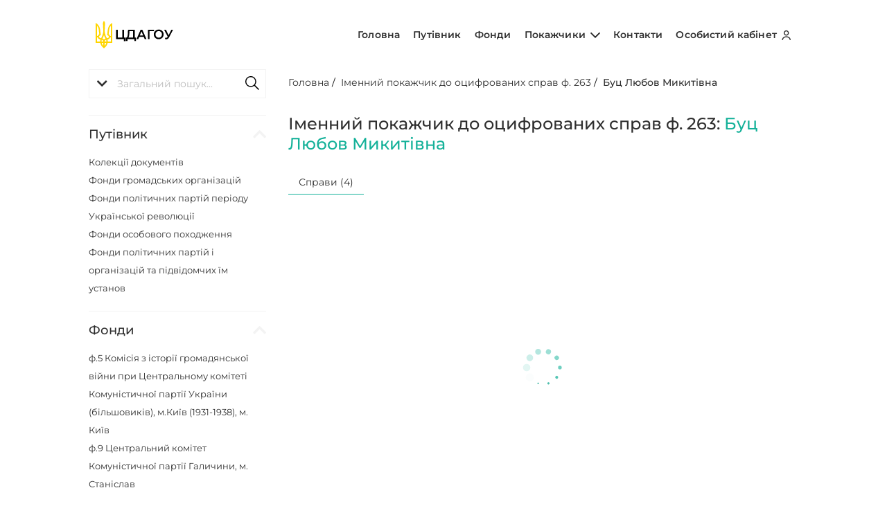

--- FILE ---
content_type: text/html; charset=UTF-8
request_url: https://e.tsdahou.archives.gov.ua/tags-type/4/tag/2656/
body_size: 5123
content:
<!DOCTYPE html>
<html>
    <head>
        <meta charset="utf-8" />
        <meta http-equiv="X-UA-Compatible" content="IE=edge" />
        <meta name="robots" content="all" />
        <meta name="csrf-token" content="35646af725d9b6e34ef6f3eee08911a9" />
        <meta name="viewport" content="width=device-width, initial-scale=1">
        <title>е-ресурс ЦДАГО</title>
        <meta name="description" content="е-ресурс ЦДАГО" />
        <meta name="keywords" content="е-ресурс ЦДАГО" />
        <meta property="og:title" content="е-ресурс ЦДАГО">
        <meta property="og:description" content="ЦЕНТРАЛЬНИЙ ДЕРЖАВНИЙ АРХІВ ГРОМАДСЬКИХ ОБ’ЄДНАНЬ ТА УКРАЇНІКИ">
        <link href="https://fonts.googleapis.com/css?family=Montserrat&display=swap" rel="stylesheet">
        <link rel="stylesheet" href="/static/fonts/fonts.css?0.3.3">
        <link rel="stylesheet" href="/build/main.css?0.3.3">
        <link rel="icon" href="/static/images/favicon.ico">
        <script>
            window.LANGUAGES = {"en":"English","ua":"\u0423\u043a\u0440\u0430\u0457\u043d\u0441\u044c\u043a\u0430"};
            window.Config = {"uiVersion":"0.3.3","templates":{"fundsForm":"\/static\/forms\/CDAGO\/fund.html"},"commonSearchLimit":5,"clientStaticUrl":"\/static","imagesUrl":"\/static\/images","samplesUrl":"\/static\/samples","staticUrl":"","files":{"uploadDir":"\/home\/webbylab\/archium-app\/etc\/..\/public\/static\/files","clientDownloadPath":"\/static\/files","availableFormats":["image\/jpeg","image\/png"],"zipImageFormats":["jpeg","png","jpg"]},"defaultLocale":"ua","type":"demo_cdago","project":"cdago","logo":"archium.svg","contactTemplate":"contact-us-info","contactPageTemplate":"site\/conctactUs\/show.html.twig","autoLogout":18000,"isEnableResponsive":true,"isEnableActSortOptimization":false,"GoogleAnalyticsTag":"","projectDescription":{"ua":"\u041c\u0435\u0442\u043e\u044e \u0446\u044c\u043e\u0433\u043e \u0435\u043b\u0435\u043a\u0442\u0440\u043e\u043d\u043d\u043e\u0433\u043e \u0440\u0435\u0441\u0443\u0440\u0441\u0443 \u0454 \u043d\u0430\u0434\u0430\u043d\u043d\u044f \u0434\u043e\u0441\u0442\u0443\u043f\u0443 \u0434\u043e \u043f\u043e\u0432\u043d\u043e\u0442\u0435\u043a\u0441\u0442\u043e\u0432\u043e\u0433\u043e \u0434\u043e\u0432\u0456\u0434\u043a\u043e\u0432\u043e\u0433\u043e \u0430\u043f\u0430\u0440\u0430\u0442\u0443 \u0430\u0440\u0445\u0456\u0432\u0443 \u0442\u0430 \u0439\u043e\u0433\u043e \u043e\u0446\u0438\u0444\u0440\u043e\u0432\u0430\u043d\u0438\u0445 \u0444\u043e\u043d\u0434\u0456\u0432. \u0420\u0435\u0441\u0443\u0440\u0441 \u0437\u0430\u0431\u0435\u0437\u043f\u0435\u0447\u0443\u0454 \u043f\u043e\u0432\u043d\u043e\u0442\u0435\u043a\u0441\u0442\u043e\u0432\u0438\u0439 \u043f\u043e\u0448\u0443\u043a \u0437\u0430 \u043d\u0430\u0437\u0432\u0430\u043c\u0438 \u0444\u043e\u043d\u0434\u0456\u0432, \u0456\u0441\u0442\u043e\u0440\u0438\u0447\u043d\u0438\u043c\u0438 \u0434\u043e\u0432\u0456\u0434\u043a\u0430\u043c\u0438 \u0442\u0430 \u0430\u043d\u043e\u0442\u0430\u0446\u0456\u044f\u043c\u0438 \u0434\u043e \u0444\u043e\u043d\u0434\u0456\u0432 \u0456 \u043e\u043f\u0438\u0441\u0456\u0432, \u0430 \u0442\u0430\u043a\u043e\u0436 \u0437\u0430\u0433\u043e\u043b\u043e\u0432\u043a\u0430\u043c\u0438 \u0441\u043f\u0440\u0430\u0432. \u041f\u043e\u043a\u0430\u0436\u0447\u0438\u043a\u0438 \u0456\u043c\u0435\u043d, \u043e\u0440\u0433\u0430\u043d\u0456\u0437\u0430\u0446\u0456\u0439 \u0442\u0430 \u0433\u0435\u043e\u0433\u0440\u0430\u0444\u0456\u0447\u043d\u0438\u0445 \u043d\u0430\u0437\u0432 \u0454 \u0435\u043b\u0435\u043a\u0442\u0440\u043e\u043d\u043d\u0438\u043c\u0438 \u0430\u043d\u0430\u043b\u043e\u0433\u0430\u043c\u0438 \u0442\u0440\u0430\u0434\u0438\u0446\u0456\u0439\u043d\u0438\u0445 \u043a\u0430\u0440\u0442\u043a\u043e\u0432\u0438\u0445 \u043a\u0430\u0442\u0430\u043b\u043e\u0433\u0456\u0432 \u0442\u0430 \u043d\u0430\u0434\u0430\u044e\u0442\u044c \u0434\u043e\u0434\u0430\u0442\u043a\u043e\u0432\u0443 \u0456\u043d\u0444\u043e\u0440\u043c\u0430\u0446\u0456\u044e \u0434\u043e\u0441\u043b\u0456\u0434\u043d\u0438\u043a\u0430\u043c. \u041e\u0446\u0438\u0444\u0440\u043e\u0432\u0430\u043d\u0456 \u043c\u0430\u0442\u0435\u0440\u0456\u0430\u043b\u0438 \u0434\u043e\u0441\u0442\u0443\u043f\u043d\u0456 \u0434\u043b\u044f \u043f\u0435\u0440\u0435\u0433\u043b\u044f\u0434\u0443 \u0447\u0435\u0440\u0435\u0437 \u0437\u0440\u0443\u0447\u043d\u0438\u0439 \u0456\u043d\u0442\u0435\u0440\u0444\u0435\u0439\u0441, \u0430 \u043d\u0435\u043e\u0446\u0438\u0444\u0440\u043e\u0432\u0430\u043d\u0456 \u0441\u043f\u0440\u0430\u0432\u0438 \u043c\u043e\u0436\u0443\u0442\u044c \u0431\u0443\u0442\u0438 \u0437\u0430\u043c\u043e\u0432\u043b\u0435\u043d\u0456 \u0434\u043e \u0447\u0438\u0442\u0430\u043b\u044c\u043d\u043e\u0433\u043e \u0437\u0430\u043b\u0443 \u0430\u0440\u0445\u0456\u0432\u0443 \u043e\u043d\u043b\u0430\u0439\u043d \u0447\u0435\u0440\u0435\u0437 \u043e\u0441\u043e\u0431\u0438\u0441\u0442\u0438\u0439 \u043a\u0430\u0431\u0456\u043d\u0435\u0442. \u0410\u0440\u0445\u0456\u0432 \u0441\u0438\u0441\u0442\u0435\u043c\u043d\u043e \u043f\u0440\u0430\u0446\u044e\u0454 \u043d\u0430\u0434 \u043d\u0430\u043f\u043e\u0432\u043d\u0435\u043d\u043d\u044f\u043c \u0440\u0435\u0441\u0443\u0440\u0441\u0443 \u0442\u0430 \u0443\u0434\u043e\u0441\u043a\u043e\u043d\u0430\u043b\u0435\u043d\u043d\u044f\u043c \u043f\u043e\u0448\u0443\u043a\u043e\u0432\u0438\u0445 \u043c\u043e\u0436\u043b\u0438\u0432\u043e\u0441\u0442\u0435\u0439."}};
            window.Model = {"languages":["ru","ua"],"max_languages":5};
            window.LOCALES = {"en":{"shortName":"eng","dir":"en_US","LC_ALL":"en_US.UTF-8"},"ua":{"shortName":"\u0443\u043a\u0440","dir":"ru_UA","LC_ALL":"ru_UA.UTF-8"}};
            window.Project = "cdago";
            window.IsExtendedSearch = 1;
        </script>
            </head>
    <body class="responsive">
        <div class="wrapper">
            <header class="header">
    <div class="header__content container">
        <div class="header__logo logo ">
            <a href="/" class="logo__link">
                <img src="/static/images/archium.svg" alt="logo">
            </a>
                    </div>
        <div class="header__menu menu">
            <div class="menu__icon burger">
                <span></span>
                <span></span>
                <span></span>
            </div>
            <nav class="menu__body">
                <ul class="menu__list">
                    <li class="menu__item">
                        <a href="/" class="menu__link ">
                            Головна
                        </a>
                    </li>
                                            <li class="menu__item">
                            <a href="/guide/" class="menu__link ">
                                Путівник
                            </a>
                        </li>
                                        <li class="menu__item">
                        <a href="/fonds/" class="menu__link ">
                            Фонди
                        </a>
                    </li>
                    <li class="menu__item">
                        <a href="#" onclick="return false;" class="menu__link head-spoiler ">
                            Покажчики
                            <button type="button" class="head-spoiler nav-arrow _icon-arrow-down"></button>
                        </a>
                                                    <ul class="menu__sub-list">
                                                                    <li class="menu__sub-item">
                                        <a href="/tags-type/2/" class="menu__sub-link">
                                            Іменний покажчик
                                        </a>
                                    </li>
                                                                    <li class="menu__sub-item">
                                        <a href="/tags-type/3/" class="menu__sub-link">
                                            Предметний покажчик
                                        </a>
                                    </li>
                                                                    <li class="menu__sub-item">
                                        <a href="/tags-type/4/" class="menu__sub-link">
                                            Іменний покажчик до оцифрованих справ ф. 263
                                        </a>
                                    </li>
                                                                    <li class="menu__sub-item">
                                        <a href="/tags-type/1/" class="menu__sub-link">
                                            Географічний покажчик
                                        </a>
                                    </li>
                                                            </ul>
                                            </li>

                                            <li class="menu__item">
                            <a href="/contacts/"
                               class="menu__link "
                            >
                                Контакти
                            </a>
                        </li>
                    
                    
                                            <li class="menu__item login_show">
                                                            <a class="menu__link login_show_link "
                                   href="/login/">
                                    Особистий кабінет
                                    <button class="_icon-person"></button>
                                </a>
                                                    </li>
                                    </ul>
            </nav>
        </div>
    </div>
</header>

            
            <div class="content-wrapper">
                <div class="content">
                    
<div class="container tag-type">
    <aside>
                <div class="sidebar">
        <div class="search-form extended_search">
    <form action="/search"
          method="GET"
          class="main-search-form sidebar-search-form"
          id="search"
    >
                    <i class="fas fa-chevron-down"></i>
                <input type="text" name="q"
            class="sidebar-search"
            value=""
            autocomplete="off"
            placeholder="Загальний пошук..."
        >
                    <input type="hidden" name="search_type" value="all">
            <input type="hidden" name="fond_number" value="0">
                <img src="/static/images/search.svg" alt="search" class="emulate-submit-button submit-btn"/>
        <p class="error">Мінімальна довжина строки для пошуку 2 символи</p>
    </form>

            <div class="search-type-select">
            <div class="options-list">
                <div class="option selected" data-search_type="all">
                    Загальний пошук
                </div>
                <div class="option" data-search_type="digitized">
                    Пошук в оцифрованих справах
                </div>
                                                                            <div class="option" data-search_type="fond" data-fond_number="263">
                            Пошук у ф.263
                        </div>
                                                </div>
        </div>
    </div>
        <div class="sidebar-item">
            <h4 class="item-head-upper">
                <a href="/guide/" class="no-link-item">Путівник</a>
                <i class="fas fa-chevron-down"></i>
            </h4>
            <ul class="item-list">
                                    <li>
                        <a href="/guide/2/">
                        Колекції документів
                        </a>
                    </li>
                                   <li>
                        <a href="/guide/5/">
                        Фонди громадських організацій
                        </a>
                    </li>
                                   <li>
                        <a href="/guide/10/">
                        Фонди політичних партій періоду Української революції
                        </a>
                    </li>
                                   <li>
                        <a href="/guide/4/">
                        Фонди особового походження
                        </a>
                    </li>
                                   <li>
                        <a href="/guide/1/">
                        Фонди політичних партій і організацій та підвідомчих їм установ
                        </a>
                    </li>
                           </ul>
        </div>
        <div class="sidebar-item">
            <h4 class="item-head-upper">
                <a href="/fonds/" class="no-link-item">Фонди</a>
                <i class="fas fa-chevron-down"></i>
            </h4>
            <ul class="item-list funds-items">
                                    <li>
                        <a href="/fonds/41/">
                            ф.5&nbsp;<span>Комісія з історії громадянської війни при Центральному комітеті Комуністичної партії України (більшовиків), м.Київ (1931-1938), м. Київ</span>
                        </a>
                    </li>
                                    <li>
                        <a href="/fonds/45/">
                            ф.9&nbsp;<span>Центральний комітет Комуністичної партії Галичини, м. Станіслав</span>
                        </a>
                    </li>
                                    <li>
                        <a href="/fonds/44/">
                            ф.8&nbsp;<span>Українська комуністична партія (УКП) (1920-1925) (об’єднаний фонд)</span>
                        </a>
                    </li>
                                    <li>
                        <a href="/fonds/40/">
                            ф.1&nbsp;<span>Центральний комітет Комуністичної партії України (ЦК КПУ), м. Київ (1918-1991)</span>
                        </a>
                    </li>
                                    <li>
                        <a href="/fonds/42/">
                            ф.6&nbsp;<span>Центральний комітет Комуністичної партії Західної України (ЦК КПЗУ) (1923-1938)</span>
                        </a>
                    </li>
                            </ul>
        </div>
        <div class="sidebar-item last-sidebar-item">
            <h4 class="item-head-upper">
                <span>Покажчики</span>
                <i class="fas fa-chevron-down"></i>
            </h4>
            <div class="item-list tags">
                                    <div>
                        <div class="head-wrap">
                            <a href="/tags-type/4/">
                                Іменний покажчик до оцифрованих справ ф. 263
                            </a>
                        </div>
                        <div class="sub-list">
                                                            <div class="col-md-6 truncate-tags">
                                    <a href="/tags-type/4/tag/2420/" class="no-link-item-tag">
                                        Білий Микола Олександрович
                                    </a>
                                </div>
                                                            <div class="col-md-6 truncate-tags">
                                    <a href="/tags-type/4/tag/2229/" class="no-link-item-tag">
                                        Воробйов Василь Тихонович
                                    </a>
                                </div>
                                                            <div class="col-md-6 truncate-tags">
                                    <a href="/tags-type/4/tag/5167/" class="no-link-item-tag">
                                        Моргун Іван Іванович
                                    </a>
                                </div>
                                                    </div>
                    </div>
                                    <div>
                        <div class="head-wrap">
                            <a href="/tags-type/1/">
                                Географічний покажчик
                            </a>
                        </div>
                        <div class="sub-list">
                                                            <div class="col-md-6 truncate-tags">
                                    <a href="/tags-type/1/tag/8/" class="no-link-item-tag">
                                        Київ
                                    </a>
                                </div>
                                                            <div class="col-md-6 truncate-tags">
                                    <a href="/tags-type/1/tag/66/" class="no-link-item-tag">
                                        Волинська губ.
                                    </a>
                                </div>
                                                            <div class="col-md-6 truncate-tags">
                                    <a href="/tags-type/1/tag/19/" class="no-link-item-tag">
                                        Катеринославська губ.
                                    </a>
                                </div>
                                                    </div>
                    </div>
                                    <div>
                        <div class="head-wrap">
                            <a href="/tags-type/2/">
                                Іменний покажчик
                            </a>
                        </div>
                        <div class="sub-list">
                                                            <div class="col-md-6 truncate-tags">
                                    <a href="/tags-type/2/tag/971/" class="no-link-item-tag">
                                        Дранговський
                                    </a>
                                </div>
                                                            <div class="col-md-6 truncate-tags">
                                    <a href="/tags-type/2/tag/706/" class="no-link-item-tag">
                                        Пильчук 
                                    </a>
                                </div>
                                                            <div class="col-md-6 truncate-tags">
                                    <a href="/tags-type/2/tag/989/" class="no-link-item-tag">
                                        Ідзиковський
                                    </a>
                                </div>
                                                    </div>
                    </div>
                                    <div>
                        <div class="head-wrap">
                            <a href="/tags-type/3/">
                                Предметний покажчик
                            </a>
                        </div>
                        <div class="sub-list">
                                                            <div class="col-md-6 truncate-tags">
                                    <a href="/tags-type/3/tag/499/" class="no-link-item-tag">
                                        Наркомрадбез
                                    </a>
                                </div>
                                                            <div class="col-md-6 truncate-tags">
                                    <a href="/tags-type/3/tag/888/" class="no-link-item-tag">
                                        Наркомат внутрішніх справ
                                    </a>
                                </div>
                                                            <div class="col-md-6 truncate-tags">
                                    <a href="/tags-type/3/tag/849/" class="no-link-item-tag">
                                        Вища міра покарання
                                    </a>
                                </div>
                                                    </div>
                    </div>
                            </div>
        </div>
    </div>
    </aside>
    <div class="main-content">
        <div class="bread-scrum">
            <a href="/">Головна</a>&nbsp;/&nbsp;
            <a href="/tags-type/4/">Іменний покажчик до оцифрованих справ ф. 263</a>&nbsp;/&nbsp;
            <span class="current">Буц Любов Микитівна</span>
        </div>
        <h1 class="head-title">Іменний покажчик до оцифрованих справ ф. 263: <span class="tag">Буц Любов Микитівна</span></h1>
        <div class="container">
            <div>
                                                                <div class="tabs">
                                            <div class="tab active" data-type="acts">Справи (4)</div>
                                                        </div>
                <div class="content-place loading-part"></div>
            </div>
        </div>
    </div>
</div>
                </div>
            </div>

                <footer class="footer">
        <div class="footer__container container">
            <div class="footer__item copy text">
                © 2026 <a href="https://tsdahou.archives.gov.ua" target="_blank">ЦДАГОУ</a>. Всі права захищені
            </div>

            <div class="footer__item powered text">
                Powered by <a href="https://arinsy.com/product/archium/" target="_blank">ARCHIUM</a>
            </div>
        </div>
    </footer>
        </div>

        <script src="/build/app.js?0.3.3"></script>
    </body>
</html>


--- FILE ---
content_type: text/css
request_url: https://e.tsdahou.archives.gov.ua/static/fonts/fonts.css?0.3.3
body_size: 2899
content:
@font-face {
    font-family: 'icons';
    src:  url('/static/fonts/icons.eot?43s9wt');
    src:  url('/static/fonts/icons.eot?43s9wt#iefix') format('embedded-opentype'),
        url('/static/fonts/icons.ttf?43s9wt') format('truetype'),
    url('/static/fonts/icons.woff?43s9wt') format('woff'),
    url('/static/fonts/icons.svg#icons') format('svg');
    font-weight: normal;
    font-style: normal;
    font-display: block;
}
@font-face {
    font-family: 'Montserrat';
    font-style: normal;
    font-weight: 400;
    font-display: swap;
    src: url(JTUHjIg1_i6t8kCHKm4532VJOt5-QNFgpCtr6Hw0aX8.ttf) format('truetype');
}
@font-face {
    font-family: 'Montserrat';
    font-style: normal;
    font-weight: 500;
    font-display: swap;
    src: url(JTUHjIg1_i6t8kCHKm4532VJOt5-QNFgpCtZ6Hw0aX8.ttf) format('truetype');
}
@font-face {
    font-family: 'Montserrat';
    font-style: normal;
    font-weight: 600;
    font-display: swap;
    src: url(JTUHjIg1_i6t8kCHKm4532VJOt5-QNFgpCu173w0aX8.ttf) format('truetype');
}
@font-face {
    font-family: 'Montserrat';
    font-style: normal;
    font-weight: 700;
    font-display: swap;
    src: url(JTUHjIg1_i6t8kCHKm4532VJOt5-QNFgpCuM73w0aX8.ttf) format('truetype');
}
@font-face {
    font-family: 'Montserrat';
    font-style: normal;
    font-weight: 800;
    font-display: swap;
    src: url(JTUHjIg1_i6t8kCHKm4532VJOt5-QNFgpCvr73w0aX8.ttf) format('truetype');
}
@font-face {
    font-family: 'Montserrat';
    font-style: normal;
    font-weight: 900;
    font-display: swap;
    src: url(JTUHjIg1_i6t8kCHKm4532VJOt5-QNFgpCvC73w0aX8.ttf) format('truetype');
}
[class^="_icon-"], [class*=" _icon-"] {
    border: none;
}

[class^="_icon-"]::before, [class*=" _icon-"]::before {
    font-family: 'icons' !important;
    font-style: normal;
    font-weight: normal;
    font-variant: normal;
    text-transform: none;
    line-height: 1;
    border: none;

    /* Better Font Rendering =========== */
    -webkit-font-smoothing: antialiased;
    -moz-osx-font-smoothing: grayscale;
}

._icon-arrow-small-back:before {
    content: "\e900";
}
._icon-arrow-small:before {
    content: "\e901";
}
._icon-arrow-long-back:before {
    content: "\e902";
}
._icon-arrow-long:before {
    content: "\e903";
}
._icon-arrow-long-down:before {
    content: "\e904";
}
._icon-arrow-long-up:before {
    content: "\e905";
}
._icon-arrow-down:before {
    content: "\e906";
}
._icon-arrow-small-down:before {
    content: "\e907";
}
._icon-arrow-small-up:before {
    content: "\e908";
}
._icon-person:before {
    content: "\e909";
}
._icon-search:before {
    content: "\e90a";
}
._icon-clock:before {
    content: "\e90b";
}
._icon-e-mail:before {
    content: "\e90c";
}
._icon-exit:before {
    content: "\e90d";
}
._icon-link:before {
    content: "\e90e";
}
._icon-lacation:before {
    content: "\e90f";
}
._icon-phone:before {
    content: "\e910";
}


--- FILE ---
content_type: image/svg+xml
request_url: https://e.tsdahou.archives.gov.ua/static/images/search.svg
body_size: 588
content:
<svg width="20" height="20" viewBox="0 0 20 20" fill="none" xmlns="http://www.w3.org/2000/svg">
<path d="M7.86399 15.728C9.78204 15.728 11.5257 15.048 12.8858 13.8971L18.9887 20L20 18.9887L13.8971 12.8858C15.0305 11.5257 15.728 9.7646 15.728 7.86399C15.728 3.52223 12.2058 0 7.86399 0C3.53967 0 0 3.53967 0 7.86399C0 12.2058 3.53967 15.728 7.86399 15.728ZM7.86399 1.42982C11.4211 1.42982 14.2982 4.32432 14.2982 7.86399C14.2982 11.4211 11.4211 14.2982 7.86399 14.2982C4.30689 14.2982 1.42982 11.4037 1.42982 7.86399C1.42982 4.32432 4.32432 1.42982 7.86399 1.42982Z" fill="black"/>
</svg>


--- FILE ---
content_type: image/svg+xml
request_url: https://e.tsdahou.archives.gov.ua/static/images/archium.svg
body_size: 3426
content:
<?xml version="1.0" encoding="utf-8"?>
<!-- Generator: Adobe Illustrator 24.0.3, SVG Export Plug-In . SVG Version: 6.00 Build 0)  -->
<svg version="1.1" id="Шар_1" xmlns="http://www.w3.org/2000/svg" xmlns:xlink="http://www.w3.org/1999/xlink" x="0px" y="0px"
	 viewBox="0 0 1008 360" style="enable-background:new 0 0 1008 360;" xml:space="preserve">
<style type="text/css">
	.st0{fill:#FFD500;}
	.st1{fill:none;}
</style>
<path class="st0" d="M108.3,1.3c-8.4,9.5-13.4,21.9-13.4,35.5c0.5,29.9,4.2,59.8,4.5,89.7c0.7,27.9-7.7,54.1-17.9,79.6
	c-3.4,7.1-7.1,14-10.7,20.9L60,224.9c-9.7-1.9-16-11.4-14.1-21.1c1.7-8.5,9.2-14.4,17.5-14.4l3.9,0.4l-8.8-73.2
	C55.7,84,38.9,55.4,14.2,36.8c-4.2-3.2-8.8-6.1-13.4-8.7V288h60c4.5,24.3,17.9,45.6,36.7,60.1c4.5,3.1,8.2,7.2,10.9,11.9
	c2.7-4.8,6.4-8.8,10.9-11.9c18.8-14.6,32.2-35.8,36.7-60.1h60V28.1c-4.7,2.6-9.2,5.5-13.4,8.7C177.8,55.4,161,84,158.1,116.6
	l-8.8,73.2l3.9-0.4c8.3,0,15.8,5.9,17.5,14.4c1.9,9.7-4.4,19.1-14.1,21.1L146,227c-3.7-6.9-7.3-13.8-10.7-20.9
	c-10.2-25.5-18.5-51.7-17.9-79.6c0.3-29.9,4-59.8,4.5-89.7c0-13.6-5.1-26-13.4-35.5L108.3,1.3z M18.6,65.6
	C30.2,79.2,38,96.2,40.3,114.9l7.2,60.4c-9.2,4.6-16.1,13-18.8,23.1H18.5L18.6,65.6L18.6,65.6z M198,65.6v132.7h-10.2
	c-2.6-10.1-9.6-18.6-18.8-23.1l7.2-60.4C178.5,96.2,186.3,79.2,198,65.6L198,65.6z M108.3,186.9c4.8,15.8,11.4,30.8,19.7,44.6
	c-7.8,2.4-14.7,7-19.7,13.2c-5-6.2-11.8-10.9-19.7-13.2C96.8,217.7,103.5,202.7,108.3,186.9L108.3,186.9z M18.6,216.3h10.2
	c3.2,12.4,12.9,22.2,25.1,25.6l8.6,2c-2.3,8.4-3.6,17.1-3.6,26.3H18.6L18.6,216.3L18.6,216.3z M187.8,216.3H198v53.8h-40.4
	c0-9.1-1.3-17.9-3.6-26.3l8.6-2C175,238.4,184.6,228.7,187.8,216.3L187.8,216.3z M80,247.9c10.9,1.5,19.3,10.9,19.3,22.1H76.9
	C76.9,262.4,78,255,80,247.9z M136.5,247.9c2,7,3.2,14.4,3.2,22.1h-22.4C117.2,258.8,125.6,249.5,136.5,247.9z M78.9,288h20.4v37.8
	C89.4,315.4,82.3,302.5,78.9,288z M117.2,288h20.4c-3.3,14.4-10.5,27.4-20.4,37.8V288z"/>
<rect y="0" class="st1" width="732" height="360"/>
<g>
	<path d="M386.5,218.9v46h-20.4v-26.8h-101v-122h21.8v102.8h60V116.1h21.9v102.8H386.5z"/>
	<path d="M524.7,218.9v45.1h-20.4v-26H413v26h-20.6l0.2-45.1h5.1c7.5-0.3,12.7-6,15.7-17c3-11,4.8-26.7,5.5-47.1l1.4-38.7h87.2
		v102.8H524.7z M434.6,196.4c-1.9,10.5-5,18-9.2,22.6h60.3v-83.7h-46.6l-0.9,21.6C437.8,172.7,436.5,185.8,434.6,196.4z"/>
	<path d="M625.2,209.9h-59.5L554,238.1h-22.8l53.5-122h21.8l53.7,122h-23.1L625.2,209.9z M617.9,192.1l-22.4-53.3l-22.3,53.3H617.9z
		"/>
	<path d="M759.1,135.3h-59l0.2,102.8h-21.8v-122h80.7L759.1,135.3z"/>
	<path d="M786.5,231.7c-9.7-5.4-17.4-12.9-23-22.5c-5.6-9.6-8.3-20.3-8.3-32.2c0-11.9,2.8-22.6,8.3-32.2c5.6-9.6,13.2-17.1,23-22.5
		c9.7-5.4,20.7-8.1,32.8-8.1c12.1,0,23.1,2.7,32.8,8.1c9.7,5.4,17.4,12.9,22.9,22.4c5.6,9.5,8.3,20.3,8.3,32.2
		c0,12-2.8,22.7-8.3,32.2c-5.6,9.5-13.2,17-22.9,22.4c-9.7,5.4-20.7,8.1-32.8,8.1C807.2,239.8,796.3,237.1,786.5,231.7z
		 M840.7,214.5c6.3-3.7,11.3-8.8,15-15.3c3.6-6.6,5.4-13.9,5.4-22c0-8.1-1.8-15.5-5.4-22c-3.6-6.6-8.6-11.7-15-15.3
		c-6.3-3.7-13.5-5.5-21.4-5.5c-7.9,0-15.1,1.8-21.4,5.5c-6.3,3.7-11.3,8.8-15,15.3c-3.6,6.6-5.4,13.9-5.4,22c0,8.1,1.8,15.5,5.4,22
		c3.6,6.6,8.6,11.7,15,15.3c6.3,3.7,13.5,5.5,21.4,5.5C827.3,220,834.4,218.1,840.7,214.5z"/>
	<path d="M1005.8,116.1l-51.7,98.5c-4.5,8.7-9.9,15.3-16.2,19.6s-13.1,6.5-20.5,6.5c-5.9,0-11.7-1.3-17.5-3.8l5.4-17.8
		c4.6,1.5,8.5,2.3,11.6,2.3c7.1,0,13-3.8,17.7-11.3l1.9-3l-47.4-91h23.6l35.2,71.6l36.2-71.6H1005.8z"/>
</g>
</svg>
